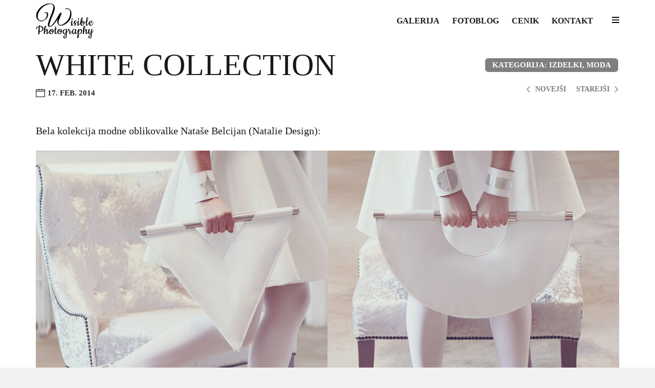

--- FILE ---
content_type: text/html; charset=UTF-8
request_url: https://www.wisible.si/moda/white-collection/
body_size: 10832
content:
<!DOCTYPE html>
<html lang="sl-SI">
	<head>
		<!-- Google tag (gtag.js) -->
<script async src="https://www.googletagmanager.com/gtag/js?id=G-0P85GQ3D40">
</script>
<script>
  window.dataLayer = window.dataLayer || [];
  function gtag(){dataLayer.push(arguments);}
  gtag('js', new Date());

  gtag('config', 'G-0P85GQ3D40');
</script>
		<meta charset="UTF-8">
		<meta name="viewport" content="width=device-width, initial-scale=1">
		<link rel="profile" href="http://gmpg.org/xfn/11">

		<meta name='robots' content='index, follow, max-image-preview:large, max-snippet:-1, max-video-preview:-1' />

	<!-- This site is optimized with the Yoast SEO plugin v19.6 - https://yoast.com/wordpress/plugins/seo/ -->
	<title>White Collection | Wisible Photography</title>
	<link rel="canonical" href="https://www.wisible.si/moda/white-collection/" />
	<meta property="og:locale" content="sl_SI" />
	<meta property="og:type" content="article" />
	<meta property="og:title" content="White Collection | Wisible Photography" />
	<meta property="og:description" content="Bela kolekcija modne oblikovalke Nataše Belcijan (Natalie Design):" />
	<meta property="og:url" content="https://www.wisible.si/moda/white-collection/" />
	<meta property="og:site_name" content="Wisible Photography" />
	<meta property="article:publisher" content="https://www.facebook.com/wisible.si" />
	<meta property="article:published_time" content="2014-02-17T20:55:16+00:00" />
	<meta property="article:modified_time" content="2022-08-13T06:04:08+00:00" />
	<meta property="og:image" content="https://www.wisible.si/wp-content/uploads/2019/01/IMG_8037b-logo.jpg" />
	<meta property="og:image:width" content="633" />
	<meta property="og:image:height" content="900" />
	<meta property="og:image:type" content="image/jpeg" />
	<meta name="author" content="Vesna" />
	<meta name="twitter:card" content="summary_large_image" />
	<meta name="twitter:label1" content="Written by" />
	<meta name="twitter:data1" content="Vesna" />
	<script type="application/ld+json" class="yoast-schema-graph">{"@context":"https://schema.org","@graph":[{"@type":"Article","@id":"https://www.wisible.si/moda/white-collection/#article","isPartOf":{"@id":"https://www.wisible.si/moda/white-collection/"},"author":{"name":"Vesna","@id":"https://www.wisible.si/#/schema/person/c448a14b278604892e61d69c422472ef"},"headline":"White Collection","datePublished":"2014-02-17T20:55:16+00:00","dateModified":"2022-08-13T06:04:08+00:00","mainEntityOfPage":{"@id":"https://www.wisible.si/moda/white-collection/"},"wordCount":11,"commentCount":0,"publisher":{"@id":"https://www.wisible.si/#organization"},"image":{"@id":"https://www.wisible.si/moda/white-collection/#primaryimage"},"thumbnailUrl":"https://www.wisible.si/wp-content/uploads/2019/01/IMG_8037b-logo.jpg","keywords":["Izdelki","Moda"],"articleSection":["Izdelki","Moda"],"inLanguage":"sl-SI","potentialAction":[{"@type":"CommentAction","name":"Comment","target":["https://www.wisible.si/moda/white-collection/#respond"]}]},{"@type":"WebPage","@id":"https://www.wisible.si/moda/white-collection/","url":"https://www.wisible.si/moda/white-collection/","name":"White Collection | Wisible Photography","isPartOf":{"@id":"https://www.wisible.si/#website"},"primaryImageOfPage":{"@id":"https://www.wisible.si/moda/white-collection/#primaryimage"},"image":{"@id":"https://www.wisible.si/moda/white-collection/#primaryimage"},"thumbnailUrl":"https://www.wisible.si/wp-content/uploads/2019/01/IMG_8037b-logo.jpg","datePublished":"2014-02-17T20:55:16+00:00","dateModified":"2022-08-13T06:04:08+00:00","breadcrumb":{"@id":"https://www.wisible.si/moda/white-collection/#breadcrumb"},"inLanguage":"sl-SI","potentialAction":[{"@type":"ReadAction","target":["https://www.wisible.si/moda/white-collection/"]}]},{"@type":"ImageObject","inLanguage":"sl-SI","@id":"https://www.wisible.si/moda/white-collection/#primaryimage","url":"https://www.wisible.si/wp-content/uploads/2019/01/IMG_8037b-logo.jpg","contentUrl":"https://www.wisible.si/wp-content/uploads/2019/01/IMG_8037b-logo.jpg","width":633,"height":900},{"@type":"BreadcrumbList","@id":"https://www.wisible.si/moda/white-collection/#breadcrumb","itemListElement":[{"@type":"ListItem","position":1,"name":"Home","item":"https://www.wisible.si/"},{"@type":"ListItem","position":2,"name":"White Collection"}]},{"@type":"WebSite","@id":"https://www.wisible.si/#website","url":"https://www.wisible.si/","name":"Wisible Photography","description":"","publisher":{"@id":"https://www.wisible.si/#organization"},"potentialAction":[{"@type":"SearchAction","target":{"@type":"EntryPoint","urlTemplate":"https://www.wisible.si/?s={search_term_string}"},"query-input":"required name=search_term_string"}],"inLanguage":"sl-SI"},{"@type":"Organization","@id":"https://www.wisible.si/#organization","name":"Wisible Photography","url":"https://www.wisible.si/","sameAs":["https://www.facebook.com/wisible.si"],"logo":{"@type":"ImageObject","inLanguage":"sl-SI","@id":"https://www.wisible.si/#/schema/logo/image/","url":"https://www.wisible.si/wp-content/uploads/2019/03/logo-wisible-1.png","contentUrl":"https://www.wisible.si/wp-content/uploads/2019/03/logo-wisible-1.png","width":600,"height":437,"caption":"Wisible Photography"},"image":{"@id":"https://www.wisible.si/#/schema/logo/image/"}},{"@type":"Person","@id":"https://www.wisible.si/#/schema/person/c448a14b278604892e61d69c422472ef","name":"Vesna","image":{"@type":"ImageObject","inLanguage":"sl-SI","@id":"https://www.wisible.si/#/schema/person/image/","url":"https://secure.gravatar.com/avatar/2177cb1d4def366309a0a196e864e332?s=96&d=mm&r=g","contentUrl":"https://secure.gravatar.com/avatar/2177cb1d4def366309a0a196e864e332?s=96&d=mm&r=g","caption":"Vesna"},"sameAs":["http://www.wisible.si"],"url":"https://www.wisible.si/author/vichy/"}]}</script>
	<!-- / Yoast SEO plugin. -->


<link rel='dns-prefetch' href='//www.googletagmanager.com' />
<link rel='dns-prefetch' href='//fonts.googleapis.com' />
<link rel='dns-prefetch' href='//s.w.org' />
<link rel="alternate" type="application/rss+xml" title="Wisible Photography &raquo; White Collection Vir komentarjev" href="https://www.wisible.si/moda/white-collection/feed/" />
<script type="text/javascript">
window._wpemojiSettings = {"baseUrl":"https:\/\/s.w.org\/images\/core\/emoji\/14.0.0\/72x72\/","ext":".png","svgUrl":"https:\/\/s.w.org\/images\/core\/emoji\/14.0.0\/svg\/","svgExt":".svg","source":{"concatemoji":"https:\/\/www.wisible.si\/wp-includes\/js\/wp-emoji-release.min.js?ver=6.0.11"}};
/*! This file is auto-generated */
!function(e,a,t){var n,r,o,i=a.createElement("canvas"),p=i.getContext&&i.getContext("2d");function s(e,t){var a=String.fromCharCode,e=(p.clearRect(0,0,i.width,i.height),p.fillText(a.apply(this,e),0,0),i.toDataURL());return p.clearRect(0,0,i.width,i.height),p.fillText(a.apply(this,t),0,0),e===i.toDataURL()}function c(e){var t=a.createElement("script");t.src=e,t.defer=t.type="text/javascript",a.getElementsByTagName("head")[0].appendChild(t)}for(o=Array("flag","emoji"),t.supports={everything:!0,everythingExceptFlag:!0},r=0;r<o.length;r++)t.supports[o[r]]=function(e){if(!p||!p.fillText)return!1;switch(p.textBaseline="top",p.font="600 32px Arial",e){case"flag":return s([127987,65039,8205,9895,65039],[127987,65039,8203,9895,65039])?!1:!s([55356,56826,55356,56819],[55356,56826,8203,55356,56819])&&!s([55356,57332,56128,56423,56128,56418,56128,56421,56128,56430,56128,56423,56128,56447],[55356,57332,8203,56128,56423,8203,56128,56418,8203,56128,56421,8203,56128,56430,8203,56128,56423,8203,56128,56447]);case"emoji":return!s([129777,127995,8205,129778,127999],[129777,127995,8203,129778,127999])}return!1}(o[r]),t.supports.everything=t.supports.everything&&t.supports[o[r]],"flag"!==o[r]&&(t.supports.everythingExceptFlag=t.supports.everythingExceptFlag&&t.supports[o[r]]);t.supports.everythingExceptFlag=t.supports.everythingExceptFlag&&!t.supports.flag,t.DOMReady=!1,t.readyCallback=function(){t.DOMReady=!0},t.supports.everything||(n=function(){t.readyCallback()},a.addEventListener?(a.addEventListener("DOMContentLoaded",n,!1),e.addEventListener("load",n,!1)):(e.attachEvent("onload",n),a.attachEvent("onreadystatechange",function(){"complete"===a.readyState&&t.readyCallback()})),(e=t.source||{}).concatemoji?c(e.concatemoji):e.wpemoji&&e.twemoji&&(c(e.twemoji),c(e.wpemoji)))}(window,document,window._wpemojiSettings);
</script>
<style type="text/css">
img.wp-smiley,
img.emoji {
	display: inline !important;
	border: none !important;
	box-shadow: none !important;
	height: 1em !important;
	width: 1em !important;
	margin: 0 0.07em !important;
	vertical-align: -0.1em !important;
	background: none !important;
	padding: 0 !important;
}
</style>
	<link rel='stylesheet' id='wp-block-library-css'  href='https://www.wisible.si/wp-includes/css/dist/block-library/style.min.css?ver=6.0.11' type='text/css' media='all' />
<style id='global-styles-inline-css' type='text/css'>
body{--wp--preset--color--black: #000000;--wp--preset--color--cyan-bluish-gray: #abb8c3;--wp--preset--color--white: #ffffff;--wp--preset--color--pale-pink: #f78da7;--wp--preset--color--vivid-red: #cf2e2e;--wp--preset--color--luminous-vivid-orange: #ff6900;--wp--preset--color--luminous-vivid-amber: #fcb900;--wp--preset--color--light-green-cyan: #7bdcb5;--wp--preset--color--vivid-green-cyan: #00d084;--wp--preset--color--pale-cyan-blue: #8ed1fc;--wp--preset--color--vivid-cyan-blue: #0693e3;--wp--preset--color--vivid-purple: #9b51e0;--wp--preset--gradient--vivid-cyan-blue-to-vivid-purple: linear-gradient(135deg,rgba(6,147,227,1) 0%,rgb(155,81,224) 100%);--wp--preset--gradient--light-green-cyan-to-vivid-green-cyan: linear-gradient(135deg,rgb(122,220,180) 0%,rgb(0,208,130) 100%);--wp--preset--gradient--luminous-vivid-amber-to-luminous-vivid-orange: linear-gradient(135deg,rgba(252,185,0,1) 0%,rgba(255,105,0,1) 100%);--wp--preset--gradient--luminous-vivid-orange-to-vivid-red: linear-gradient(135deg,rgba(255,105,0,1) 0%,rgb(207,46,46) 100%);--wp--preset--gradient--very-light-gray-to-cyan-bluish-gray: linear-gradient(135deg,rgb(238,238,238) 0%,rgb(169,184,195) 100%);--wp--preset--gradient--cool-to-warm-spectrum: linear-gradient(135deg,rgb(74,234,220) 0%,rgb(151,120,209) 20%,rgb(207,42,186) 40%,rgb(238,44,130) 60%,rgb(251,105,98) 80%,rgb(254,248,76) 100%);--wp--preset--gradient--blush-light-purple: linear-gradient(135deg,rgb(255,206,236) 0%,rgb(152,150,240) 100%);--wp--preset--gradient--blush-bordeaux: linear-gradient(135deg,rgb(254,205,165) 0%,rgb(254,45,45) 50%,rgb(107,0,62) 100%);--wp--preset--gradient--luminous-dusk: linear-gradient(135deg,rgb(255,203,112) 0%,rgb(199,81,192) 50%,rgb(65,88,208) 100%);--wp--preset--gradient--pale-ocean: linear-gradient(135deg,rgb(255,245,203) 0%,rgb(182,227,212) 50%,rgb(51,167,181) 100%);--wp--preset--gradient--electric-grass: linear-gradient(135deg,rgb(202,248,128) 0%,rgb(113,206,126) 100%);--wp--preset--gradient--midnight: linear-gradient(135deg,rgb(2,3,129) 0%,rgb(40,116,252) 100%);--wp--preset--duotone--dark-grayscale: url('#wp-duotone-dark-grayscale');--wp--preset--duotone--grayscale: url('#wp-duotone-grayscale');--wp--preset--duotone--purple-yellow: url('#wp-duotone-purple-yellow');--wp--preset--duotone--blue-red: url('#wp-duotone-blue-red');--wp--preset--duotone--midnight: url('#wp-duotone-midnight');--wp--preset--duotone--magenta-yellow: url('#wp-duotone-magenta-yellow');--wp--preset--duotone--purple-green: url('#wp-duotone-purple-green');--wp--preset--duotone--blue-orange: url('#wp-duotone-blue-orange');--wp--preset--font-size--small: 13px;--wp--preset--font-size--medium: 20px;--wp--preset--font-size--large: 36px;--wp--preset--font-size--x-large: 42px;}.has-black-color{color: var(--wp--preset--color--black) !important;}.has-cyan-bluish-gray-color{color: var(--wp--preset--color--cyan-bluish-gray) !important;}.has-white-color{color: var(--wp--preset--color--white) !important;}.has-pale-pink-color{color: var(--wp--preset--color--pale-pink) !important;}.has-vivid-red-color{color: var(--wp--preset--color--vivid-red) !important;}.has-luminous-vivid-orange-color{color: var(--wp--preset--color--luminous-vivid-orange) !important;}.has-luminous-vivid-amber-color{color: var(--wp--preset--color--luminous-vivid-amber) !important;}.has-light-green-cyan-color{color: var(--wp--preset--color--light-green-cyan) !important;}.has-vivid-green-cyan-color{color: var(--wp--preset--color--vivid-green-cyan) !important;}.has-pale-cyan-blue-color{color: var(--wp--preset--color--pale-cyan-blue) !important;}.has-vivid-cyan-blue-color{color: var(--wp--preset--color--vivid-cyan-blue) !important;}.has-vivid-purple-color{color: var(--wp--preset--color--vivid-purple) !important;}.has-black-background-color{background-color: var(--wp--preset--color--black) !important;}.has-cyan-bluish-gray-background-color{background-color: var(--wp--preset--color--cyan-bluish-gray) !important;}.has-white-background-color{background-color: var(--wp--preset--color--white) !important;}.has-pale-pink-background-color{background-color: var(--wp--preset--color--pale-pink) !important;}.has-vivid-red-background-color{background-color: var(--wp--preset--color--vivid-red) !important;}.has-luminous-vivid-orange-background-color{background-color: var(--wp--preset--color--luminous-vivid-orange) !important;}.has-luminous-vivid-amber-background-color{background-color: var(--wp--preset--color--luminous-vivid-amber) !important;}.has-light-green-cyan-background-color{background-color: var(--wp--preset--color--light-green-cyan) !important;}.has-vivid-green-cyan-background-color{background-color: var(--wp--preset--color--vivid-green-cyan) !important;}.has-pale-cyan-blue-background-color{background-color: var(--wp--preset--color--pale-cyan-blue) !important;}.has-vivid-cyan-blue-background-color{background-color: var(--wp--preset--color--vivid-cyan-blue) !important;}.has-vivid-purple-background-color{background-color: var(--wp--preset--color--vivid-purple) !important;}.has-black-border-color{border-color: var(--wp--preset--color--black) !important;}.has-cyan-bluish-gray-border-color{border-color: var(--wp--preset--color--cyan-bluish-gray) !important;}.has-white-border-color{border-color: var(--wp--preset--color--white) !important;}.has-pale-pink-border-color{border-color: var(--wp--preset--color--pale-pink) !important;}.has-vivid-red-border-color{border-color: var(--wp--preset--color--vivid-red) !important;}.has-luminous-vivid-orange-border-color{border-color: var(--wp--preset--color--luminous-vivid-orange) !important;}.has-luminous-vivid-amber-border-color{border-color: var(--wp--preset--color--luminous-vivid-amber) !important;}.has-light-green-cyan-border-color{border-color: var(--wp--preset--color--light-green-cyan) !important;}.has-vivid-green-cyan-border-color{border-color: var(--wp--preset--color--vivid-green-cyan) !important;}.has-pale-cyan-blue-border-color{border-color: var(--wp--preset--color--pale-cyan-blue) !important;}.has-vivid-cyan-blue-border-color{border-color: var(--wp--preset--color--vivid-cyan-blue) !important;}.has-vivid-purple-border-color{border-color: var(--wp--preset--color--vivid-purple) !important;}.has-vivid-cyan-blue-to-vivid-purple-gradient-background{background: var(--wp--preset--gradient--vivid-cyan-blue-to-vivid-purple) !important;}.has-light-green-cyan-to-vivid-green-cyan-gradient-background{background: var(--wp--preset--gradient--light-green-cyan-to-vivid-green-cyan) !important;}.has-luminous-vivid-amber-to-luminous-vivid-orange-gradient-background{background: var(--wp--preset--gradient--luminous-vivid-amber-to-luminous-vivid-orange) !important;}.has-luminous-vivid-orange-to-vivid-red-gradient-background{background: var(--wp--preset--gradient--luminous-vivid-orange-to-vivid-red) !important;}.has-very-light-gray-to-cyan-bluish-gray-gradient-background{background: var(--wp--preset--gradient--very-light-gray-to-cyan-bluish-gray) !important;}.has-cool-to-warm-spectrum-gradient-background{background: var(--wp--preset--gradient--cool-to-warm-spectrum) !important;}.has-blush-light-purple-gradient-background{background: var(--wp--preset--gradient--blush-light-purple) !important;}.has-blush-bordeaux-gradient-background{background: var(--wp--preset--gradient--blush-bordeaux) !important;}.has-luminous-dusk-gradient-background{background: var(--wp--preset--gradient--luminous-dusk) !important;}.has-pale-ocean-gradient-background{background: var(--wp--preset--gradient--pale-ocean) !important;}.has-electric-grass-gradient-background{background: var(--wp--preset--gradient--electric-grass) !important;}.has-midnight-gradient-background{background: var(--wp--preset--gradient--midnight) !important;}.has-small-font-size{font-size: var(--wp--preset--font-size--small) !important;}.has-medium-font-size{font-size: var(--wp--preset--font-size--medium) !important;}.has-large-font-size{font-size: var(--wp--preset--font-size--large) !important;}.has-x-large-font-size{font-size: var(--wp--preset--font-size--x-large) !important;}
</style>
<link rel='stylesheet' id='everlightbox-css'  href='https://www.wisible.si/wp-content/plugins/everlightbox/public/css/everlightbox.css?ver=1.2.0' type='text/css' media='all' />
<link rel='stylesheet' id='persona-fonts-css'  href='//fonts.googleapis.com/css?family=Lato%3A400%2C700%2C700i&#038;ver=1.0.0' type='text/css' media='all' />
<link rel='stylesheet' id='fw-ext-forms-default-styles-css'  href='https://www.wisible.si/wp-content/plugins/unyson/framework/extensions/forms/static/css/frontend.css?ver=2.7.31' type='text/css' media='all' />
<link rel='stylesheet' id='tablepress-default-css'  href='https://www.wisible.si/wp-content/tablepress-combined.min.css?ver=39' type='text/css' media='all' />
<link rel='stylesheet' id='persona-style-css'  href='https://www.wisible.si/wp-content/themes/persona/style.css?ver=6.0.11' type='text/css' media='all' />
<link rel='stylesheet' id='persona-fonts-css-css'  href='https://www.wisible.si/wp-content/themes/persona/css/fonts.css?ver=6.0.11' type='text/css' media='all' />
<link rel='stylesheet' id='persona-frontend-grid-css-css'  href='https://www.wisible.si/wp-content/themes/persona/css/frontend-grid.css?ver=6.0.11' type='text/css' media='all' />
<link rel='stylesheet' id='persona-magnific-popup-css'  href='https://www.wisible.si/wp-content/themes/persona/css/magnific-popup.css?ver=6.0.11' type='text/css' media='all' />
<link rel='stylesheet' id='persona-photoswipe-css'  href='https://www.wisible.si/wp-content/themes/persona/css/photoswipe.css?ver=6.0.11' type='text/css' media='all' />
<link rel='stylesheet' id='persona-default-skin-photoswipe-css'  href='https://www.wisible.si/wp-content/themes/persona/css/default-skin.css?ver=6.0.11' type='text/css' media='all' />
<link rel='stylesheet' id='persona-icons-css-css'  href='https://www.wisible.si/wp-content/themes/persona/css/icons.css?ver=6.0.11' type='text/css' media='all' />
<link rel='stylesheet' id='persona-icons2-css-css'  href='https://www.wisible.si/wp-content/themes/persona/css/icons2.css?ver=6.0.11' type='text/css' media='all' />
<link rel='stylesheet' id='persona-social-icons-css-css'  href='https://www.wisible.si/wp-content/themes/persona/css/social-icons.css?ver=6.0.11' type='text/css' media='all' />
<link rel='stylesheet' id='persona-style-css-css'  href='https://www.wisible.si/wp-content/themes/persona/css/style.css?ver=6.0.11' type='text/css' media='all' />
<style id='persona-style-css-inline-css' type='text/css'>

			body {
				font-size: 20px;
				font-family: Calibri;
				color: #1b1818;
			}

			.header { 
				color: ;
				background: ;
			}

			.header .header-search-form .submit {
				color: ;
			}

			.navigation ul li.current-menu-item > a, 
			.navigation ul li.current-menu-parent > a, 
			.navigation ul li.current-menu-ancestor > a, 
			.navigation ul li.current_page_item > a, 
			.navigation ul li.current_page_parent > a, 
			.navigation ul li:hover > a {
				color: #b2d1db;
			}

			.navigation > ul > li .sub-menu, 
			.navigation > ul > li .children { 
				background-color: ;
				color: ;
			}
			
			.navigation > ul > li .sub-menu .sub-menu, 
			.navigation > ul > li .children .children { 
				background-color: ;
				color: ;
			}

			.navigation > ul > li .sub-menu .sub-menu .sub-menu, 
			.navigation > ul > li .children .children .children { 
				background-color: ;
				color: ;
			}

			.side-panel-button:after, 
			.side-panel-button:before, 
			.side-panel-button div {
				background: ;
			} 

			.hm-cunt svg path { 
				fill: ;
			} 

			.header .header-search-form .submit, 
			.header .header-search-form {
				background: ;
			} 

			.white-background {
				color: #1b1818;
			}

			.footer {
				background-color: ;
				color: ;
			}

			h1,.h1 {
				font-family: Verdana;
				font-size: 2em;
				font-weight: 100;
			}

			h2,.h2 {
				font-family: Raleway;
				font-size: 2.1em;
				font-weight: ;
			}

			h3,.h3 {
				font-family: Raleway;
				font-size: 0.8em;
				font-weight: ;
			}

			h4,.h4 {
				font-family: Raleway;
				font-size: 1.2em;
				font-weight: ;
			}

			h5,.h5 {
				font-family: Raleway;
				font-size: 13px;
				font-weight: ;
			}

			h6,.h6 {
				font-family: Quicksand;
				font-size: 0.65em;
				font-weight: ;
			}

			@media (min-width: 1200px) {
				.fw-container {
					width: 1170px;
				}
			}
			
			
			
</style>
<link rel='stylesheet' id='persona-mobile-css-css'  href='https://www.wisible.si/wp-content/themes/persona/css/mobile.css?ver=6.0.11' type='text/css' media='all' />
<script type='text/javascript' src='https://www.wisible.si/wp-includes/js/jquery/jquery.min.js?ver=3.6.0' id='jquery-core-js'></script>
<script type='text/javascript' src='https://www.wisible.si/wp-includes/js/jquery/jquery-migrate.min.js?ver=3.3.2' id='jquery-migrate-js'></script>
<script type='text/javascript' id='zilla-likes-js-extra'>
/* <![CDATA[ */
var zilla_likes = {"ajaxurl":"https:\/\/www.wisible.si\/wp-admin\/admin-ajax.php"};
/* ]]> */
</script>
<script type='text/javascript' src='https://www.wisible.si/wp-content/themes/persona/inc/zilla-likes.js?ver=6.0.11' id='zilla-likes-js'></script>

<!-- Google Analytics snippet added by Site Kit -->
<script type='text/javascript' src='https://www.googletagmanager.com/gtag/js?id=G-WGS9RWS0T2' id='google_gtagjs-js' async></script>
<script type='text/javascript' id='google_gtagjs-js-after'>
window.dataLayer = window.dataLayer || [];function gtag(){dataLayer.push(arguments);}
gtag('set', 'linker', {"domains":["www.wisible.si"]} );
gtag("js", new Date());
gtag("set", "developer_id.dZTNiMT", true);
gtag("config", "G-WGS9RWS0T2");
</script>

<!-- End Google Analytics snippet added by Site Kit -->
<link rel="https://api.w.org/" href="https://www.wisible.si/wp-json/" /><link rel="alternate" type="application/json" href="https://www.wisible.si/wp-json/wp/v2/posts/3016" /><link rel="EditURI" type="application/rsd+xml" title="RSD" href="https://www.wisible.si/xmlrpc.php?rsd" />
<link rel="wlwmanifest" type="application/wlwmanifest+xml" href="https://www.wisible.si/wp-includes/wlwmanifest.xml" /> 
<meta name="generator" content="WordPress 6.0.11" />
<link rel='shortlink' href='https://www.wisible.si/?p=3016' />
<link rel="alternate" type="application/json+oembed" href="https://www.wisible.si/wp-json/oembed/1.0/embed?url=https%3A%2F%2Fwww.wisible.si%2Fmoda%2Fwhite-collection%2F" />
<link rel="alternate" type="text/xml+oembed" href="https://www.wisible.si/wp-json/oembed/1.0/embed?url=https%3A%2F%2Fwww.wisible.si%2Fmoda%2Fwhite-collection%2F&#038;format=xml" />
		<style>
			@font-face {
				font-family: "everlightbox-icons";
				src: url("https://www.wisible.si/wp-content/plugins/everlightbox/public/css/fonts/everlightbox-icons.eot");
				src: url("https://www.wisible.si/wp-content/plugins/everlightbox/public/css/fonts/everlightbox-icons.eot?#iefix") format("embedded-opentype"),
				url("https://www.wisible.si/wp-content/plugins/everlightbox/public/css/fonts/everlightbox-icons.woff") format("woff"),
				url("https://www.wisible.si/wp-content/plugins/everlightbox/public/css/fonts/everlightbox-icons.ttf") format("truetype"),
				url("https://www.wisible.si/wp-content/plugins/everlightbox/public/css/fonts/everlightbox-icons.svg#everlightbox-icons") format("svg");
				font-weight: normal;
				font-style: normal;

			}
			#everlightbox-slider .slide img,
			#everlightbox-slider .slide .everlightbox-video-container,
			#everlightbox-slider .slide .everlightbox-inline-container {
				max-width: calc(100% - 15px);
				max-height: calc(100% - 15px);
			}

			
			#everlightbox-slider .everlightbox-comments, 
			#everlightbox-slider .slide .everlightbox-button {
				font-size: 15px;
			}


					</style>
		<script>
			var __everlightbox_conf = {
				facebookIcon: false,
				twitterIcon: false,
				pinterestIcon: false,
				houzzIcon: false,
				googleplusIcon: false,
				tumblrIcon: false,
				facebookLike: false,
				downloadIcon: false,
				fullscreenIcon: false,
				keyboard: !false,
				loopAtEnd: true,
				closeBg: true,
				anchorButtonsToEdges: false,
				facebookComments: false,
				facebookCommentCount: false			};
		</script>
		<meta name="generator" content="Site Kit by Google 1.122.0" /><link href='http://fonts.googleapis.com/css?family=Raleway:100,200,300,regular,500,600,700,800,900,100italic,200italic,300italic,italic,500italic,600italic,700italic,800italic,900italic%7CQuicksand:300,regular,500,600,700' rel='stylesheet' type='text/css'><link rel="icon" href="https://www.wisible.si/wp-content/uploads/2019/02/W-bold-BW-36x36.jpg" sizes="32x32" />
<link rel="icon" href="https://www.wisible.si/wp-content/uploads/2019/02/W-bold-BW-300x300.jpg" sizes="192x192" />
<link rel="apple-touch-icon" href="https://www.wisible.si/wp-content/uploads/2019/02/W-bold-BW-300x300.jpg" />
<meta name="msapplication-TileImage" content="https://www.wisible.si/wp-content/uploads/2019/02/W-bold-BW-300x300.jpg" />
		<style type="text/css" id="wp-custom-css">
			
		</style>
				
	</head>

	<body class="post-template-default single single-post postid-3016 single-format-standard light-mode">
		<div id="all">
						<!-- Preloader -->
			<div id="page-preloader">
								<div class="spinner centered-container"><img src="//www.wisible.si/wp-content/uploads/2019/02/W-bold-BW.jpg" alt="Wisible Photography"></div>
							</div>
			<!-- END Preloader -->
						<header class="header fw-main-row">
				<div class="fw-container">
					<!-- Logo -->
																		<div class="logo"><a href="https://www.wisible.si/"><img src="//www.wisible.si/wp-content/uploads/2019/03/logo-wisible-1.png" alt="Wisible Photography"></a></div>
																<!-- END Logo -->
					<div class="fr">
						<!-- Navigation -->
						<nav class="navigation">
							<ul id="menu-meni" class="menu"><li id="menu-item-9064" class="menu-item menu-item-type-post_type menu-item-object-page menu-item-has-children menu-item-9064"><a href="https://www.wisible.si/galerija/" class=""><span class="menu-image-title">GALERIJA</span></a>
<ul class="sub-menu">
	<li id="menu-item-9074" class="menu-item menu-item-type-post_type menu-item-object-page menu-item-9074"><a href="https://www.wisible.si/galerija/poroke/" class=""><span class="menu-image-title">POROKE</span></a></li>
	<li id="menu-item-9075" class="menu-item menu-item-type-post_type menu-item-object-page menu-item-9075"><a href="https://www.wisible.si/galerija/portreti/" class=""><span class="menu-image-title">PORTRETI</span></a></li>
	<li id="menu-item-9067" class="menu-item menu-item-type-post_type menu-item-object-page menu-item-9067"><a href="https://www.wisible.si/galerija/izdelki/" class=""><span class="menu-image-title">IZDELKI</span></a></li>
	<li id="menu-item-9076" class="menu-item menu-item-type-post_type menu-item-object-page menu-item-9076"><a href="https://www.wisible.si/galerija/prireditve/" class=""><span class="menu-image-title">PRIREDITVE</span></a></li>
	<li id="menu-item-9070" class="menu-item menu-item-type-post_type menu-item-object-page menu-item-9070"><a href="https://www.wisible.si/interier/" class=""><span class="menu-image-title">INTERIER</span></a></li>
	<li id="menu-item-9066" class="menu-item menu-item-type-post_type menu-item-object-page menu-item-9066"><a href="https://www.wisible.si/galerija/arhitektura/" class=""><span class="menu-image-title">ARHITEKTURA</span></a></li>
	<li id="menu-item-9068" class="menu-item menu-item-type-post_type menu-item-object-page menu-item-9068"><a href="https://www.wisible.si/galerija/makro/" class=""><span class="menu-image-title">MAKRO</span></a></li>
	<li id="menu-item-9069" class="menu-item menu-item-type-post_type menu-item-object-page menu-item-9069"><a href="https://www.wisible.si/galerija/narava/" class=""><span class="menu-image-title">NARAVA</span></a></li>
	<li id="menu-item-9065" class="menu-item menu-item-type-post_type menu-item-object-page menu-item-9065"><a href="https://www.wisible.si/galerija/abstraktno/" class=""><span class="menu-image-title">ABSTRAKTNO</span></a></li>
	<li id="menu-item-9073" class="menu-item menu-item-type-post_type menu-item-object-page menu-item-9073"><a href="https://www.wisible.si/galerija/pasji-portreti/" class=""><span class="menu-image-title">PASJI PORTRETI</span></a></li>
	<li id="menu-item-9079" class="menu-item menu-item-type-post_type menu-item-object-page menu-item-9079"><a href="https://www.wisible.si/galerija/projekt-v-ozadju/" class=""><span class="menu-image-title">V OZADJU</span></a></li>
	<li id="menu-item-9072" class="menu-item menu-item-type-post_type menu-item-object-page menu-item-9072"><a href="https://www.wisible.si/obraz-ljubljane/" class=""><span class="menu-image-title">OBRAZ LJUBLJANE</span></a></li>
</ul>
</li>
<li id="menu-item-9063" class="menu-item menu-item-type-post_type menu-item-object-page menu-item-9063"><a href="https://www.wisible.si/fotoblog/" class=""><span class="menu-image-title">FOTOBLOG</span></a></li>
<li id="menu-item-9061" class="menu-item menu-item-type-post_type menu-item-object-page menu-item-9061"><a href="https://www.wisible.si/cenik/" class=""><span class="menu-image-title">CENIK</span></a></li>
<li id="menu-item-9214" class="menu-item menu-item-type-post_type menu-item-object-page menu-item-9214"><a href="https://www.wisible.si/kontakt/" class=""><span class="menu-image-title">KONTAKT</span></a></li>
</ul>						</nav>
						<!-- END Navigation -->
												<!-- Side panel button -->
						<div class="side-panel-button"><div></div></div>
						<!-- END Side panel button -->
					</div>
									</div>
			</header>

			
			<!-- Side panel -->
			<div class="side-panel-area dark-bg fw-main-row">
				<div class="button-close"><i class="icon-access-denied"></i></div>
				<div class="wrap">
					<div class="spa-widget mob-navigation">
						<h5>Navigation</h5>
						<ul id="menu-meni-1" class="menu"><li class="menu-item menu-item-type-post_type menu-item-object-page menu-item-has-children menu-item-9064"><a href="https://www.wisible.si/galerija/" class=""><span class="menu-image-title">GALERIJA</span></a>
<ul class="sub-menu">
	<li class="menu-item menu-item-type-post_type menu-item-object-page menu-item-9074"><a href="https://www.wisible.si/galerija/poroke/" class=""><span class="menu-image-title">POROKE</span></a></li>
	<li class="menu-item menu-item-type-post_type menu-item-object-page menu-item-9075"><a href="https://www.wisible.si/galerija/portreti/" class=""><span class="menu-image-title">PORTRETI</span></a></li>
	<li class="menu-item menu-item-type-post_type menu-item-object-page menu-item-9067"><a href="https://www.wisible.si/galerija/izdelki/" class=""><span class="menu-image-title">IZDELKI</span></a></li>
	<li class="menu-item menu-item-type-post_type menu-item-object-page menu-item-9076"><a href="https://www.wisible.si/galerija/prireditve/" class=""><span class="menu-image-title">PRIREDITVE</span></a></li>
	<li class="menu-item menu-item-type-post_type menu-item-object-page menu-item-9070"><a href="https://www.wisible.si/interier/" class=""><span class="menu-image-title">INTERIER</span></a></li>
	<li class="menu-item menu-item-type-post_type menu-item-object-page menu-item-9066"><a href="https://www.wisible.si/galerija/arhitektura/" class=""><span class="menu-image-title">ARHITEKTURA</span></a></li>
	<li class="menu-item menu-item-type-post_type menu-item-object-page menu-item-9068"><a href="https://www.wisible.si/galerija/makro/" class=""><span class="menu-image-title">MAKRO</span></a></li>
	<li class="menu-item menu-item-type-post_type menu-item-object-page menu-item-9069"><a href="https://www.wisible.si/galerija/narava/" class=""><span class="menu-image-title">NARAVA</span></a></li>
	<li class="menu-item menu-item-type-post_type menu-item-object-page menu-item-9065"><a href="https://www.wisible.si/galerija/abstraktno/" class=""><span class="menu-image-title">ABSTRAKTNO</span></a></li>
	<li class="menu-item menu-item-type-post_type menu-item-object-page menu-item-9073"><a href="https://www.wisible.si/galerija/pasji-portreti/" class=""><span class="menu-image-title">PASJI PORTRETI</span></a></li>
	<li class="menu-item menu-item-type-post_type menu-item-object-page menu-item-9079"><a href="https://www.wisible.si/galerija/projekt-v-ozadju/" class=""><span class="menu-image-title">V OZADJU</span></a></li>
	<li class="menu-item menu-item-type-post_type menu-item-object-page menu-item-9072"><a href="https://www.wisible.si/obraz-ljubljane/" class=""><span class="menu-image-title">OBRAZ LJUBLJANE</span></a></li>
</ul>
</li>
<li class="menu-item menu-item-type-post_type menu-item-object-page menu-item-9063"><a href="https://www.wisible.si/fotoblog/" class=""><span class="menu-image-title">FOTOBLOG</span></a></li>
<li class="menu-item menu-item-type-post_type menu-item-object-page menu-item-9061"><a href="https://www.wisible.si/cenik/" class=""><span class="menu-image-title">CENIK</span></a></li>
<li class="menu-item menu-item-type-post_type menu-item-object-page menu-item-9214"><a href="https://www.wisible.si/kontakt/" class=""><span class="menu-image-title">KONTAKT</span></a></li>
</ul>					</div>
											<div id="text-2" class="spa-widget widget_text"><h5>O meni</h5>			<div class="textwidget"><p><img loading="lazy" class="alignnone wp-image-16011 size-full" src="https://www.wisible.si/wp-content/uploads/2021/01/IMG_9057-800.jpg" alt="" width="800" height="800" srcset="https://www.wisible.si/wp-content/uploads/2021/01/IMG_9057-800.jpg 800w, https://www.wisible.si/wp-content/uploads/2021/01/IMG_9057-800-150x150.jpg 150w, https://www.wisible.si/wp-content/uploads/2021/01/IMG_9057-800-300x300.jpg 300w, https://www.wisible.si/wp-content/uploads/2021/01/IMG_9057-800-768x768.jpg 768w, https://www.wisible.si/wp-content/uploads/2021/01/IMG_9057-800-24x24.jpg 24w, https://www.wisible.si/wp-content/uploads/2021/01/IMG_9057-800-36x36.jpg 36w, https://www.wisible.si/wp-content/uploads/2021/01/IMG_9057-800-48x48.jpg 48w" sizes="(max-width: 800px) 100vw, 800px" /></p>
<p>Pod znamko <strong>Wisible Photography</strong> in hkrati za fotoaparatom se skrivam jaz – Vesna Videnovič. Sem fotografinja, lektorica, prevajalka, samooklicana filmska kritičarka in odvisnica od hrane.</p>
</div>
		</div><div id="media_gallery-3" class="spa-widget widget_media_gallery"><h5>Izdelki na kratko</h5><div id='gallery-1' class='gallery galleryid-3016 gallery-columns-3 gallery-size-thumbnail'><figure class='gallery-item'>
			<div class='gallery-icon landscape'>
				<img width="150" height="150" src="https://www.wisible.si/wp-content/uploads/2023/01/Lux-Factor-izrez-06-brighter-cut-purple-150x150.jpg" class="attachment-thumbnail size-thumbnail" alt="Fotografiranje izdelkov" loading="lazy" srcset="https://www.wisible.si/wp-content/uploads/2023/01/Lux-Factor-izrez-06-brighter-cut-purple-150x150.jpg 150w, https://www.wisible.si/wp-content/uploads/2023/01/Lux-Factor-izrez-06-brighter-cut-purple-300x300.jpg 300w, https://www.wisible.si/wp-content/uploads/2023/01/Lux-Factor-izrez-06-brighter-cut-purple-768x768.jpg 768w, https://www.wisible.si/wp-content/uploads/2023/01/Lux-Factor-izrez-06-brighter-cut-purple-24x24.jpg 24w, https://www.wisible.si/wp-content/uploads/2023/01/Lux-Factor-izrez-06-brighter-cut-purple-36x36.jpg 36w, https://www.wisible.si/wp-content/uploads/2023/01/Lux-Factor-izrez-06-brighter-cut-purple-48x48.jpg 48w, https://www.wisible.si/wp-content/uploads/2023/01/Lux-Factor-izrez-06-brighter-cut-purple.jpg 800w" sizes="(max-width: 150px) 100vw, 150px" />
			</div></figure><figure class='gallery-item'>
			<div class='gallery-icon landscape'>
				<img width="150" height="150" src="https://www.wisible.si/wp-content/uploads/2024/06/Karbonoir-25-150x150.jpg" class="attachment-thumbnail size-thumbnail" alt="" loading="lazy" />
			</div></figure><figure class='gallery-item'>
			<div class='gallery-icon landscape'>
				<img width="150" height="150" src="https://www.wisible.si/wp-content/uploads/2024/03/Karbonoir-12-150x150.jpg" class="attachment-thumbnail size-thumbnail" alt="Fotografiranje izdelkov" loading="lazy" />
			</div></figure>
		</div>
</div><div id="media_gallery-2" class="spa-widget widget_media_gallery"><h5>Portreti na kratko</h5><div id='gallery-2' class='gallery galleryid-3016 gallery-columns-3 gallery-size-thumbnail'><figure class='gallery-item'>
			<div class='gallery-icon landscape'>
				<img width="150" height="150" src="https://www.wisible.si/wp-content/uploads/2019/02/IMG_0149b-1200-150x150.jpg" class="attachment-thumbnail size-thumbnail" alt="Studijsko fotografiranje" loading="lazy" />
			</div></figure><figure class='gallery-item'>
			<div class='gallery-icon landscape'>
				<img width="150" height="150" src="https://www.wisible.si/wp-content/uploads/2019/02/IMG_7027b-1200-150x150.jpg" class="attachment-thumbnail size-thumbnail" alt="Portretno fotografiranje" loading="lazy" />
			</div></figure><figure class='gallery-item'>
			<div class='gallery-icon landscape'>
				<img width="150" height="150" src="https://www.wisible.si/wp-content/uploads/2019/02/IMG_1863-150x150.jpg" class="attachment-thumbnail size-thumbnail" alt="Portretno fotografiranje v studiu" loading="lazy" />
			</div></figure>
		</div>
</div><div id="media_gallery-4" class="spa-widget widget_media_gallery"><h5>Poroke na kratko</h5><div id='gallery-3' class='gallery galleryid-3016 gallery-columns-3 gallery-size-thumbnail'><figure class='gallery-item'>
			<div class='gallery-icon landscape'>
				<img width="150" height="150" src="https://www.wisible.si/wp-content/uploads/2022/07/Ana-Alen-0507-150x150.jpg" class="attachment-thumbnail size-thumbnail" alt="Fotografiranje porok" loading="lazy" />
			</div></figure><figure class='gallery-item'>
			<div class='gallery-icon landscape'>
				<img width="150" height="150" src="https://www.wisible.si/wp-content/uploads/2024/01/Tina-Jure-50-150x150.jpg" class="attachment-thumbnail size-thumbnail" alt="Fotografiranje porok" loading="lazy" />
			</div></figure><figure class='gallery-item'>
			<div class='gallery-icon landscape'>
				<img width="150" height="150" src="https://www.wisible.si/wp-content/uploads/2019/07/Neža-Anže-400-150x150.jpg" class="attachment-thumbnail size-thumbnail" alt="Fotografiranje poroke" loading="lazy" />
			</div></figure>
		</div>
</div><div id="media_gallery-6" class="spa-widget widget_media_gallery"><h5>Arhitektura na kratko</h5><div id='gallery-4' class='gallery galleryid-3016 gallery-columns-3 gallery-size-thumbnail'><figure class='gallery-item'>
			<div class='gallery-icon landscape'>
				<img width="150" height="150" src="https://www.wisible.si/wp-content/uploads/2019/02/IMG_5778-square-700-150x150.jpg" class="attachment-thumbnail size-thumbnail" alt="arhitektura" loading="lazy" srcset="https://www.wisible.si/wp-content/uploads/2019/02/IMG_5778-square-700-150x150.jpg 150w, https://www.wisible.si/wp-content/uploads/2019/02/IMG_5778-square-700-300x300.jpg 300w, https://www.wisible.si/wp-content/uploads/2019/02/IMG_5778-square-700-24x24.jpg 24w, https://www.wisible.si/wp-content/uploads/2019/02/IMG_5778-square-700-36x36.jpg 36w, https://www.wisible.si/wp-content/uploads/2019/02/IMG_5778-square-700-48x48.jpg 48w, https://www.wisible.si/wp-content/uploads/2019/02/IMG_5778-square-700.jpg 700w" sizes="(max-width: 150px) 100vw, 150px" />
			</div></figure><figure class='gallery-item'>
			<div class='gallery-icon landscape'>
				<img width="150" height="150" src="https://www.wisible.si/wp-content/uploads/2019/02/IMG_5773b-150x150.jpg" class="attachment-thumbnail size-thumbnail" alt="" loading="lazy" srcset="https://www.wisible.si/wp-content/uploads/2019/02/IMG_5773b-150x150.jpg 150w, https://www.wisible.si/wp-content/uploads/2019/02/IMG_5773b-300x300.jpg 300w, https://www.wisible.si/wp-content/uploads/2019/02/IMG_5773b-24x24.jpg 24w, https://www.wisible.si/wp-content/uploads/2019/02/IMG_5773b-36x36.jpg 36w, https://www.wisible.si/wp-content/uploads/2019/02/IMG_5773b-48x48.jpg 48w, https://www.wisible.si/wp-content/uploads/2019/02/IMG_5773b.jpg 700w" sizes="(max-width: 150px) 100vw, 150px" />
			</div></figure><figure class='gallery-item'>
			<div class='gallery-icon landscape'>
				<img width="150" height="150" src="https://www.wisible.si/wp-content/uploads/2019/02/IMG_2391-square-150x150.jpg" class="attachment-thumbnail size-thumbnail" alt="" loading="lazy" srcset="https://www.wisible.si/wp-content/uploads/2019/02/IMG_2391-square-150x150.jpg 150w, https://www.wisible.si/wp-content/uploads/2019/02/IMG_2391-square-300x300.jpg 300w, https://www.wisible.si/wp-content/uploads/2019/02/IMG_2391-square-24x24.jpg 24w, https://www.wisible.si/wp-content/uploads/2019/02/IMG_2391-square-36x36.jpg 36w, https://www.wisible.si/wp-content/uploads/2019/02/IMG_2391-square-48x48.jpg 48w, https://www.wisible.si/wp-content/uploads/2019/02/IMG_2391-square.jpg 700w" sizes="(max-width: 150px) 100vw, 150px" />
			</div></figure>
		</div>
</div><div id="media_gallery-5" class="spa-widget widget_media_gallery"><h5>Interier na kratko</h5><div id='gallery-5' class='gallery galleryid-3016 gallery-columns-3 gallery-size-thumbnail'><figure class='gallery-item'>
			<div class='gallery-icon landscape'>
				<img width="150" height="150" src="https://www.wisible.si/wp-content/uploads/2019/02/IMG_8141-min-150x150.jpg" class="attachment-thumbnail size-thumbnail" alt="interier" loading="lazy" />
			</div></figure><figure class='gallery-item'>
			<div class='gallery-icon landscape'>
				<img width="150" height="150" src="https://www.wisible.si/wp-content/uploads/2019/02/IMG_7673-min-150x150.jpg" class="attachment-thumbnail size-thumbnail" alt="" loading="lazy" />
			</div></figure><figure class='gallery-item'>
			<div class='gallery-icon landscape'>
				<img width="150" height="150" src="https://www.wisible.si/wp-content/uploads/2019/02/IMG_7386b-min-150x150.jpg" class="attachment-thumbnail size-thumbnail" alt="" loading="lazy" />
			</div></figure>
		</div>
</div><div id="media_gallery-7" class="spa-widget widget_media_gallery"><h5>Pasji portreti na kratko</h5><div id='gallery-6' class='gallery galleryid-3016 gallery-columns-3 gallery-size-thumbnail'><figure class='gallery-item'>
			<div class='gallery-icon landscape'>
				<img width="150" height="150" src="https://www.wisible.si/wp-content/uploads/2019/02/DSC_0200b-150x150.jpg" class="attachment-thumbnail size-thumbnail" alt="" loading="lazy" srcset="https://www.wisible.si/wp-content/uploads/2019/02/DSC_0200b-150x150.jpg 150w, https://www.wisible.si/wp-content/uploads/2019/02/DSC_0200b-300x300.jpg 300w, https://www.wisible.si/wp-content/uploads/2019/02/DSC_0200b-768x768.jpg 768w, https://www.wisible.si/wp-content/uploads/2019/02/DSC_0200b-24x24.jpg 24w, https://www.wisible.si/wp-content/uploads/2019/02/DSC_0200b-36x36.jpg 36w, https://www.wisible.si/wp-content/uploads/2019/02/DSC_0200b-48x48.jpg 48w, https://www.wisible.si/wp-content/uploads/2019/02/DSC_0200b.jpg 1000w" sizes="(max-width: 150px) 100vw, 150px" />
			</div></figure><figure class='gallery-item'>
			<div class='gallery-icon landscape'>
				<img width="150" height="150" src="https://www.wisible.si/wp-content/uploads/2019/02/IMG_5339-150x150.jpg" class="attachment-thumbnail size-thumbnail" alt="" loading="lazy" />
			</div></figure><figure class='gallery-item'>
			<div class='gallery-icon landscape'>
				<img width="150" height="150" src="https://www.wisible.si/wp-content/uploads/2019/02/DSC_0552b-150x150.jpg" class="attachment-thumbnail size-thumbnail" alt="" loading="lazy" srcset="https://www.wisible.si/wp-content/uploads/2019/02/DSC_0552b-150x150.jpg 150w, https://www.wisible.si/wp-content/uploads/2019/02/DSC_0552b-300x300.jpg 300w, https://www.wisible.si/wp-content/uploads/2019/02/DSC_0552b-768x768.jpg 768w, https://www.wisible.si/wp-content/uploads/2019/02/DSC_0552b-24x24.jpg 24w, https://www.wisible.si/wp-content/uploads/2019/02/DSC_0552b-36x36.jpg 36w, https://www.wisible.si/wp-content/uploads/2019/02/DSC_0552b-48x48.jpg 48w, https://www.wisible.si/wp-content/uploads/2019/02/DSC_0552b.jpg 1000w" sizes="(max-width: 150px) 100vw, 150px" />
			</div></figure>
		</div>
</div><div id="text-3" class="spa-widget widget_text"><h5>Kontakt</h5>			<div class="textwidget"><p>vesna@wisible.si</p>
</div>
		</div>																						<!-- Copyright -->
						<div class="copyrighting">© Wisible Photography, 2026 | Versatea, lektoriranje, prevajanje in fotografiranje, Vesna Videnovič, s. p.</div>
						<!-- END Copyright -->
															</div>
			</div>
			<!-- END Side panel -->
			
			
			<!-- Header space -->
			<div class="header-space"></div>
			<!-- END Header space -->	<div id="post-3016" class="white-background post-3016 post type-post status-publish format-standard has-post-thumbnail hentry category-izdelki category-moda tag-izdelki tag-moda">
						<div class="page-header fw-main-row">
			<div class="fw-container">
				<div class="fw-row">
					<div class="fw-col-xs-12 fw-col-sm-8">
						<h1>White Collection</h1>
						<div class="post-details">
							<span class="item"><i class="icon-calendar-2"></i><span>17. Feb. 2014</span></span>
													</div>
					</div>
					<div class="tar fw-col-xs-12 fw-col-sm-4">
												<div class="category">kategorija:  Izdelki, Moda</div>
												<div class="post-nav">
														<a href="https://www.wisible.si/portreti/naser/" class="prev"><i class="icon-left-direction-arrow"></i><span>novej&scaron;i</span></a>
																						<a href="https://www.wisible.si/izdelki/pets-with-natalie-design-neckties-their-owners/" class="next"><span>starej&scaron;i</span><i class="icon-right-thin-chevron"></i></a>
													</div>
					</div>
				</div>
			</div>
		</div>
		<main class="fw-main-row">
			<div class="fw-container site-content">
								
<p>Bela kolekcija modne oblikovalke Nataše Belcijan (Natalie Design):</p>



<figure class="wp-container-2 wp-block-gallery-1 wp-block-gallery has-nested-images columns-2 is-cropped">
<figure class="wp-block-image"><a href="https://www.wisible.si/wp-content/uploads/2019/01/IMG_8037b-logo.jpg"><img width="633" height="900" data-id="11844"  src="http://www.wisible.si/wp-content/uploads/2019/01/IMG_8037b-logo.jpg" alt="" class="wp-image-11844" srcset="https://www.wisible.si/wp-content/uploads/2019/01/IMG_8037b-logo.jpg 633w, https://www.wisible.si/wp-content/uploads/2019/01/IMG_8037b-logo-211x300.jpg 211w, https://www.wisible.si/wp-content/uploads/2019/01/IMG_8037b-logo-17x24.jpg 17w, https://www.wisible.si/wp-content/uploads/2019/01/IMG_8037b-logo-25x36.jpg 25w, https://www.wisible.si/wp-content/uploads/2019/01/IMG_8037b-logo-34x48.jpg 34w" sizes="(max-width: 633px) 100vw, 633px" /></a></figure>



<figure class="wp-block-image"><a href="https://www.wisible.si/wp-content/uploads/2019/01/IMG_8073b-logo-stanjsana.jpg"><img loading="lazy" width="633" height="900" data-id="11845"  src="http://www.wisible.si/wp-content/uploads/2019/01/IMG_8073b-logo-stanjsana.jpg" alt="" class="wp-image-11845" srcset="https://www.wisible.si/wp-content/uploads/2019/01/IMG_8073b-logo-stanjsana.jpg 633w, https://www.wisible.si/wp-content/uploads/2019/01/IMG_8073b-logo-stanjsana-211x300.jpg 211w, https://www.wisible.si/wp-content/uploads/2019/01/IMG_8073b-logo-stanjsana-17x24.jpg 17w, https://www.wisible.si/wp-content/uploads/2019/01/IMG_8073b-logo-stanjsana-25x36.jpg 25w, https://www.wisible.si/wp-content/uploads/2019/01/IMG_8073b-logo-stanjsana-34x48.jpg 34w" sizes="(max-width: 633px) 100vw, 633px" /></a></figure>



<figure class="wp-block-image"><a href="https://www.wisible.si/wp-content/uploads/2019/01/IMG_8111b-lighter-coverlogo.jpg"><img loading="lazy" width="851" height="435" data-id="11846"  src="http://www.wisible.si/wp-content/uploads/2019/01/IMG_8111b-lighter-coverlogo.jpg" alt="" class="wp-image-11846" srcset="https://www.wisible.si/wp-content/uploads/2019/01/IMG_8111b-lighter-coverlogo.jpg 851w, https://www.wisible.si/wp-content/uploads/2019/01/IMG_8111b-lighter-coverlogo-300x153.jpg 300w, https://www.wisible.si/wp-content/uploads/2019/01/IMG_8111b-lighter-coverlogo-24x12.jpg 24w, https://www.wisible.si/wp-content/uploads/2019/01/IMG_8111b-lighter-coverlogo-36x18.jpg 36w, https://www.wisible.si/wp-content/uploads/2019/01/IMG_8111b-lighter-coverlogo-48x25.jpg 48w" sizes="(max-width: 851px) 100vw, 851px" /></a></figure>
</figure>



<p></p>



<p></p>
																				</div>
		</main>
	</div>

			<footer class="footer dark-overlay fw-main-row">
						<div class="wrap">
				<div class="fw-container">
					<!-- Logo -->
																		<div class="logo"><a href="https://www.wisible.si/"><img src="//www.wisible.si/wp-content/uploads/2019/03/logo-white-600.png" alt="Wisible Photography"></a></div>
																<!-- END Logo -->
																	<!-- Social links -->
							<div class="social-links">
																	<a href="https://www.facebook.com/wisible.si" target="_blank"><i class="social-icon-facebook-logo"></i></a>
																	<a href="https://www.instagram.com/wisible.si" target="_blank"><i class="social-icon-instagram-social-network-logo-of-photo-camera"></i></a>
															</div>
						<!-- END Social links -->
																<div class="center">
						<!-- Footer menu -->
						<ul id="menu-meni-2" class="menu"><li class="menu-item menu-item-type-post_type menu-item-object-page menu-item-has-children menu-item-9064"><a href="https://www.wisible.si/galerija/" class=""><span class="menu-image-title">GALERIJA</span></a>
<ul class="sub-menu">
	<li class="menu-item menu-item-type-post_type menu-item-object-page menu-item-9074"><a href="https://www.wisible.si/galerija/poroke/" class=""><span class="menu-image-title">POROKE</span></a></li>
	<li class="menu-item menu-item-type-post_type menu-item-object-page menu-item-9075"><a href="https://www.wisible.si/galerija/portreti/" class=""><span class="menu-image-title">PORTRETI</span></a></li>
	<li class="menu-item menu-item-type-post_type menu-item-object-page menu-item-9067"><a href="https://www.wisible.si/galerija/izdelki/" class=""><span class="menu-image-title">IZDELKI</span></a></li>
	<li class="menu-item menu-item-type-post_type menu-item-object-page menu-item-9076"><a href="https://www.wisible.si/galerija/prireditve/" class=""><span class="menu-image-title">PRIREDITVE</span></a></li>
	<li class="menu-item menu-item-type-post_type menu-item-object-page menu-item-9070"><a href="https://www.wisible.si/interier/" class=""><span class="menu-image-title">INTERIER</span></a></li>
	<li class="menu-item menu-item-type-post_type menu-item-object-page menu-item-9066"><a href="https://www.wisible.si/galerija/arhitektura/" class=""><span class="menu-image-title">ARHITEKTURA</span></a></li>
	<li class="menu-item menu-item-type-post_type menu-item-object-page menu-item-9068"><a href="https://www.wisible.si/galerija/makro/" class=""><span class="menu-image-title">MAKRO</span></a></li>
	<li class="menu-item menu-item-type-post_type menu-item-object-page menu-item-9069"><a href="https://www.wisible.si/galerija/narava/" class=""><span class="menu-image-title">NARAVA</span></a></li>
	<li class="menu-item menu-item-type-post_type menu-item-object-page menu-item-9065"><a href="https://www.wisible.si/galerija/abstraktno/" class=""><span class="menu-image-title">ABSTRAKTNO</span></a></li>
	<li class="menu-item menu-item-type-post_type menu-item-object-page menu-item-9073"><a href="https://www.wisible.si/galerija/pasji-portreti/" class=""><span class="menu-image-title">PASJI PORTRETI</span></a></li>
	<li class="menu-item menu-item-type-post_type menu-item-object-page menu-item-9079"><a href="https://www.wisible.si/galerija/projekt-v-ozadju/" class=""><span class="menu-image-title">V OZADJU</span></a></li>
	<li class="menu-item menu-item-type-post_type menu-item-object-page menu-item-9072"><a href="https://www.wisible.si/obraz-ljubljane/" class=""><span class="menu-image-title">OBRAZ LJUBLJANE</span></a></li>
</ul>
</li>
<li class="menu-item menu-item-type-post_type menu-item-object-page menu-item-9063"><a href="https://www.wisible.si/fotoblog/" class=""><span class="menu-image-title">FOTOBLOG</span></a></li>
<li class="menu-item menu-item-type-post_type menu-item-object-page menu-item-9061"><a href="https://www.wisible.si/cenik/" class=""><span class="menu-image-title">CENIK</span></a></li>
<li class="menu-item menu-item-type-post_type menu-item-object-page menu-item-9214"><a href="https://www.wisible.si/kontakt/" class=""><span class="menu-image-title">KONTAKT</span></a></li>
</ul>						<!-- END Footer menu -->
																				<!-- Copyright -->
							<div class="copyright">© Wisible Photography, 2026 | Versatea, lektoriranje, prevajanje in fotografiranje, Vesna Videnovič, s. p.</div>
							<!-- END Copyright -->
																		</div>
				</div>
			</div>
		</footer>
	</div>

		
		<div id="fb-root"></div>
		<script>(function(d, s, id) {
		  var js, fjs = d.getElementsByTagName(s)[0];
		  if (d.getElementById(id)) return;
		  js = d.createElement(s); js.id = id;
		  js.src = "//connect.facebook.net/en_US/sdk.js#xfbml=1&version=v2.7&";
		  fjs.parentNode.insertBefore(js, fjs);
		}(document, 'script', 'facebook-jssdk'));</script>

		


		<script>
		jQuery(function () {
			var $ = jQuery;
			var $linked = jQuery();

			function endsWith(str, suffix) {
				var clean = str.split('?')[0];
				return str.indexOf(suffix, clean.length - suffix.length) !== -1;
			}

			
			if($(".gallery .gallery-item a").parents('*[everlightbox_rel="true"]').length > 0 || $(".tiled-gallery .tiled-gallery-item a").parents('*[everlightbox_rel="true"]').length > 0 ){
				$linked.add($(".gallery .gallery-item a").addClass("everlightbox-trigger").attr('rel',$(".gallery .gallery-item a").parents('*[everlightbox_rel="true"]').attr('rel')));
				$linked.add($(".tiled-gallery .tiled-gallery-item a").addClass("everlightbox-trigger").attr('rel',$(".gallery .gallery-item a").parents('*[everlightbox_rel="true"]').attr('rel')));
			} else {
				$linked.add($(".gallery .gallery-item a").addClass("everlightbox-trigger"));
				$linked.add($(".tiled-gallery .tiled-gallery-item a").addClass("everlightbox-trigger"));
			}

			$('.gallery').each(function (galleryIndex) {
				$('.gallery-item a', this).each(function (i, o) {
					if(! $(o).attr("rel"))
						$(o).attr("rel", "everlightbox-" + galleryIndex);
				});
			});
			$('.tiled-gallery').each(function (galleryIndex) {
				$('.tiled-gallery-item a', this).each(function (i, o) {
					if(! $(o).attr("rel"))
						$(o).attr("rel", "everlightbox-" + galleryIndex);
				});
			});

			$('.gallery figcaption').each(function () {
				var title = $.trim($(this).text());
				$(this).parents(".gallery-item").find("a").attr("title", title);
			});
			$('.tiled-gallery figcaption').each(function () {
				var title = $.trim($(this).text());
				$(this).parents(".tiled-gallery-item").find("a").attr("title", title);
			});
			$('.tiled-gallery .tiled-gallery-caption').each(function () {
				var title = $.trim($(this).text());
				$(this).parents(".tiled-gallery-item").find("a").attr("title", title);
			});

			
						$(".wp-caption-text").each(function () {
				var title = $.trim($(this).text());
				var $parent = $(this).parent();
				$parent.find("a").attr("title", title).addClass("everlightbox-trigger");				
				$linked.add($parent.find("a"));
			});

						
			var $all = $();
			$("a").not($linked).each(function() {
				var href = $(this).attr("href");
				if(href) {
					href = href.toLowerCase();

					if(endsWith(href, ".jpg") || endsWith(href, ".jpeg") ||
					   endsWith(href, ".gif") || endsWith(href, ".png")) {

						if(($(this).parents('*[everlightbox_rel="true"]').length > 0)){
							$(this).attr('rel',$(this).parents('*[everlightbox_rel="true"]').attr('rel'));
						}
						$all = $all.add($(this));
					}
				}
			});

			$all.addClass("everlightbox-trigger");
							
			
			$(".everlightbox-trigger").everlightbox({
				rootCssClass: 'white-splash  sticky-caption  ',
				facebookIcon: false,
				twitterIcon: false,
				pinterestIcon: false,
				houzzIcon: false,
				googleplusIcon: false,
				tumblrIcon: false,
				facebookLike: false,
				downloadIcon: false,
				fullscreenIcon: false,
				keyboard: !false,
				loopAtEnd: true,
				closeBg: true,
				anchorButtonsToEdges: false,
				facebookComments: false,
				facebookCommentCount: false,
				labels: {
					"comments": "comments"
				},
				nonce: "ad7e475c67"
			});
		});
		</script>
		<style>.wp-container-2 {display: flex;gap: 0.5em;flex-wrap: wrap;align-items: center;}.wp-container-2 > * { margin: 0; }</style>
<style> .wp-block-gallery-1{ --wp--style--unstable-gallery-gap: var( --wp--style--gallery-gap-default, var( --gallery-block--gutter-size, var( --wp--style--block-gap, 0.5em ) ) ); gap: var( --wp--style--gallery-gap-default, var( --gallery-block--gutter-size, var( --wp--style--block-gap, 0.5em ) ) )}</style><script type='text/javascript' src='https://www.wisible.si/wp-content/plugins/everlightbox/public/js/everlightbox.js?ver=1.2.0' id='everlightbox-js'></script>
<script type='text/javascript' src='https://www.wisible.si/wp-content/themes/persona/js/navigation.js?ver=6.0.11' id='persona-navigation-js'></script>
<script type='text/javascript' src='https://www.wisible.si/wp-content/themes/persona/js/video.js?ver=6.0.11' id='persona-video-js'></script>
<script type='text/javascript' src='https://www.wisible.si/wp-content/themes/persona/js/jquery.magnific-popup.min.js?ver=6.0.11' id='persona-magnific-popup-js'></script>
<script type='text/javascript' src='https://www.wisible.si/wp-content/themes/persona/js/photoswipe.min.js?ver=6.0.11' id='persona-photoswipe-js'></script>
<script type='text/javascript' src='https://www.wisible.si/wp-content/themes/persona/js/photoswipe-ui-default.min.js?ver=6.0.11' id='persona-photoswipe-ui-default.min-js'></script>
<script type='text/javascript' src='https://www.wisible.si/wp-content/themes/persona/js/jquery.background-video.js?ver=6.0.11' id='persona-background-video-js'></script>
<script type='text/javascript' src='https://www.wisible.si/wp-content/themes/persona/js/jquery.animateNumber.min.js?ver=6.0.11' id='persona-animateNumber-js'></script>
<script type='text/javascript' src='https://www.wisible.si/wp-content/themes/persona/js/skip-link-focus-fix.js?ver=6.0.11' id='persona-skip-link-focus-fix-js'></script>
<script type='text/javascript' src='https://www.wisible.si/wp-content/themes/persona/js/jquery.imagefill.js?ver=6.0.11' id='persona-imagefill-js'></script>
<script type='text/javascript' src='https://www.wisible.si/wp-content/themes/persona/js/cookies.js?ver=6.0.11' id='persona-cookies-js'></script>
<script type='text/javascript' src='https://www.wisible.si/wp-content/themes/persona/js/script.js?ver=6.0.11' id='persona-script-js'></script>
<script type='text/javascript' id='persona-script-js-after'>
jQuery(document).ready(function(jQuery) {
		  	jQuery('.style-switcher .button').on('click', function(){
				if (jQuery(this).parent().hasClass('active')) {
					jQuery(this).parent().removeClass('active');
				} else {
					jQuery(this).parent().addClass('active');
				};
			});

			var logo_light = '//www.wisible.si/wp-content/uploads/2019/03/logo-wisible-1.png',
				logo_dark = '//www.wisible.si/wp-content/uploads/2019/03/logo-white-600.png';

			jQuery('.sts-item-light').on('click', function(){
				Cookies.remove('site_mode_persona');
				Cookies.set('site_mode_persona', 'light', { expires: 7 });
				jQuery('body').removeClass('dark-mode').addClass('light-mode');
				jQuery(this).addClass('active').siblings().removeClass('active');
				if(logo_light.length > 0) {
					jQuery('.header .logo img').attr('src', logo_light);
				}
				return false;
			});

			jQuery('.sts-item-dark').on('click', function(){
				Cookies.remove('site_mode_persona');
				Cookies.set('site_mode_persona', 'dark', { expires: 7 });
				jQuery('body').removeClass('light-mode').addClass('dark-mode');
				jQuery(this).addClass('active').siblings().removeClass('active');
				if(logo_dark.length > 0) {
					jQuery('.header .logo img').attr('src', logo_dark);
				}
				return false;
			});

			if(Cookies.get('site_mode_persona') == 'light') {
				jQuery('body').removeClass('dark-mode').addClass('light-mode');
				if(logo_light.length > 0) {
					jQuery('.header .logo img').attr('src', logo_light);
				}
				jQuery('.sts-item-light').addClass('active').siblings().removeClass('active');
			}

			if(Cookies.get('site_mode_persona') == 'dark') {
				jQuery('body').removeClass('light-mode').addClass('dark-mode');
				if(logo_dark.length > 0) {
					jQuery('.header .logo img').attr('src', logo_dark);
				}
				jQuery('.sts-item-dark').addClass('active').siblings().removeClass('active');
			}
		});
</script>
<!--Start Cookie Script--> <script type="text/javascript" charset="UTF-8" src="http://chs03.cookie-script.com/s/adfe265846aeea10b42c97ba1bc675ff.js"></script> <!--End Cookie Script-->
</body>
</html>


--- FILE ---
content_type: text/javascript
request_url: https://www.wisible.si/wp-content/themes/persona/inc/zilla-likes.js?ver=6.0.11
body_size: 235
content:
jQuery(function($) {

  $('.zilla-likes').on('click', function() {
    var link = $(this);
    if (link.hasClass('active')) return false;

    var id = $(this).attr('id'),
        postfix = link.find('.zilla-likes-postfix').text();

    $.ajax({
      type: 'POST',
      url: zilla_likes.ajaxurl,
      data: {
        action: 'zilla-likes', 
        likes_id: id, 
        postfix: postfix, 
      },
      xhrFields: { 
        withCredentials: true, 
      },
      success: function(data) {
        link.addClass('active').attr('title','You already like this').find('span').html(data);
      },
    });

    return false;
  });

  if ($('body.ajax-zilla-likes').length) {
    $('.zilla-likes').each(function() {
      var id = $(this).attr('id');
      $(this).load(zilla_likes.ajaxurl, {
        action: 'zilla-likes', 
        post_id: id,
      });
    });
  }
});
